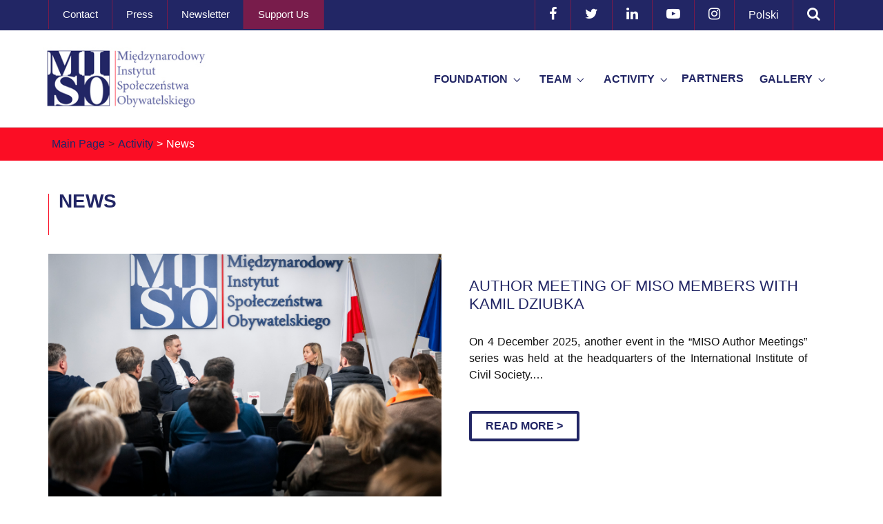

--- FILE ---
content_type: text/html; charset=utf-8
request_url: https://miso.org.pl/en/activity/news/
body_size: 6026
content:
<!DOCTYPE html>
<html lang="en" dir="ltr" class="no-js">
<head>

<meta charset="utf-8">
<!-- 
	Based on the TYPO3 Bootstrap Package by Benjamin Kott - https://www.bootstrap-package.com/

	This website is powered by TYPO3 - inspiring people to share!
	TYPO3 is a free open source Content Management Framework initially created by Kasper Skaarhoj and licensed under GNU/GPL.
	TYPO3 is copyright 1998-2026 of Kasper Skaarhoj. Extensions are copyright of their respective owners.
	Information and contribution at https://typo3.org/
-->


<link rel="icon" href="/fileadmin/templates/icon/miso_ico.ico" type="image/vnd.microsoft.icon">
<title>News</title>
<meta http-equiv="x-ua-compatible" content="IE=edge" />
<meta name="generator" content="TYPO3 CMS" />
<meta name="viewport" content="width=device-width, initial-scale=1" />
<meta name="robots" content="index,follow" />
<meta property="og:image" content="https://miso.org.pl/typo3conf/ext/bootstrap_package/Resources/Public/Images/og_miso2.jpg" />
<meta property="og:image:type" content="image/jpeg" />
<meta property="og:image:width" content="1200" />
<meta property="og:image:height" content="630" />
<meta property="og:type" content="website" />
<meta property="og:url" content="https://miso.org.pl/en/activity/news/" />
<meta property="og:site_name" content="https://miso.org.pl" />
<meta property="og:locale" content="en_US" />
<meta property="og:title" content="News" />
<meta name="twitter:card" content="summary" />
<meta name="apple-mobile-web-app-capable" content="no" />
<meta name="google" content="notranslate" />

<link rel="stylesheet" href="/typo3temp/assets/bootstrappackage/fonts/284ba9c5345a729d38fc3d3bb72eea6caaef6180abbc77928e15e42297d05f8b/webfont.css?1768702722" media="all">
<link rel="stylesheet" href="/typo3temp/assets/compressed/merged-dedb2eba33375e57d83ae9fbcdd35a03-2aba0b4796cffbec5d3fd05e5225db6f.css?1709193602" media="all">

<link rel="stylesheet" href="/fileadmin/templates/css/critical.min.css" media="all" data-ignore="1">
<link rel="stylesheet" href="/typo3temp/assets/compressed/merged-9e679b15e107d66edf255b4883a8e67f-940d1220516a55142d181fabe05e9a72.css?1716981247" media="all">
<link href="/typo3conf/ext/news/Resources/Public/Css/news-basic.css?1708524702" rel="stylesheet" >


<script src="/typo3temp/assets/compressed/merged-d119444166994972e0396a6e3c6194fe-564dd4fc29ae8268b06941b12623eb78.js?1709193602"></script>

<script src="/typo3temp/assets/compressed/merged-0a008859b01ee56800d841efc67d8ab0-60c08446350d4191c4616a4aa2737d69.js?1766142311"></script>



<link rel="prev" href="/en/activity/upcoming-events/">
<!-- Matomo -->
<script>
  var _paq = window._paq = window._paq || [];
  /* tracker methods like "setCustomDimension" should be called before "trackPageView" */
  _paq.push(['trackPageView']);
  _paq.push(['enableLinkTracking']);
  (function() {
    var u="https://stats2022.nettom.com/";
    _paq.push(['setTrackerUrl', u+'matomo.php']);
    _paq.push(['setSiteId', '57']);
    var d=document, g=d.createElement('script'), s=d.getElementsByTagName('script')[0];
    g.async=true; g.src=u+'matomo.js'; s.parentNode.insertBefore(g,s);
  })();
</script>
<!-- End Matomo Code -->

<link rel="canonical" href="https://miso.org.pl/en/activity/news/"/>

<link rel="alternate" hreflang="pl-PL" href="https://miso.org.pl/dzialalnosc/aktualnosci/"/>
<link rel="alternate" hreflang="en-US" href="https://miso.org.pl/en/activity/news/"/>
<link rel="alternate" hreflang="x-default" href="https://miso.org.pl/dzialalnosc/aktualnosci/"/>
</head>
<body id="p16" class="page-16 pagelevel-2 language-3 backendlayout-simple layout-default">

<div id="top"></div>
<div class="shadow"></div>
<div class="body-bg">

    



    




    <a class="visually-hidden-focusable page-skip-link" href="#page-content">
        <span>Skip to main content</span>
    </a>
    <a class="visually-hidden-focusable page-skip-link" href="#page-footer">
        <span>Skip to page footer</span>
    </a>

    




<div class="top">
    <div class="container">
        <div class="row">
            <div class="col-sm-12">
                <div class="top-left">
                    <ul class="top-list">
                        <li class="top-element"><a href="/en/contact/" target="_self">Contact</a></li><li class="top-element"><a href="/en/press/" target="_self">Press</a></li><li class="top-element"><a href="/en/newsletter/" target="_self">Newsletter</a></li><li class="top-element"><a href="/en/support-us/" target="_self">Support Us</a></li>
                    </ul>
                </div>
                <div class="top-right">
                    
                        

<form method="post" id="tx_indexedsearch" action="/en/szukaj/?tx_indexedsearch_pi2%5Baction%5D=search&amp;tx_indexedsearch_pi2%5Bcontroller%5D=Search&amp;cHash=3d3c7926c847660e7f1ee77b8bf21401">
<div>
<input type="hidden" name="tx_indexedsearch_pi2[__referrer][@extension]" value="IndexedSearch" />
<input type="hidden" name="tx_indexedsearch_pi2[__referrer][@controller]" value="Search" />
<input type="hidden" name="tx_indexedsearch_pi2[__referrer][@action]" value="form" />
<input type="hidden" name="tx_indexedsearch_pi2[__referrer][arguments]" value="YTowOnt917ab48a0ae612153ac4bdf384f4864cda988fde4" />
<input type="hidden" name="tx_indexedsearch_pi2[__referrer][@request]" value="{&quot;@extension&quot;:&quot;IndexedSearch&quot;,&quot;@controller&quot;:&quot;Search&quot;,&quot;@action&quot;:&quot;form&quot;}b3802899a61cc04e0a2ae5e2ce9ec91ca7401f06" />
<input type="hidden" name="tx_indexedsearch_pi2[__trustedProperties]" value="{&quot;search&quot;:{&quot;_sections&quot;:1,&quot;_freeIndexUid&quot;:1,&quot;pointer&quot;:1,&quot;ext&quot;:1,&quot;searchType&quot;:1,&quot;defaultOperand&quot;:1,&quot;mediaType&quot;:1,&quot;sortOrder&quot;:1,&quot;group&quot;:1,&quot;languageUid&quot;:1,&quot;desc&quot;:1,&quot;numberOfResults&quot;:1,&quot;extendedSearch&quot;:1,&quot;sword&quot;:1,&quot;submitButton&quot;:1}}4639bd1c14c9298c21f8e90fb087efcf9a001693" />
</div>

    <div class="tx-indexedsearch-hidden-fields">
        <input type="hidden" name="tx_indexedsearch_pi2[search][_sections]" value="0" />
        <input id="tx_indexedsearch_freeIndexUid" type="hidden" name="tx_indexedsearch_pi2[search][_freeIndexUid]" value="_" />
        <input id="tx_indexedsearch_pointer" type="hidden" name="tx_indexedsearch_pi2[search][pointer]" value="0" />
        <input type="hidden" name="tx_indexedsearch_pi2[search][ext]" value="" />
        <input type="hidden" name="tx_indexedsearch_pi2[search][searchType]" value="1" />
        <input type="hidden" name="tx_indexedsearch_pi2[search][defaultOperand]" value="0" />
        <input type="hidden" name="tx_indexedsearch_pi2[search][mediaType]" value="-1" />
        <input type="hidden" name="tx_indexedsearch_pi2[search][sortOrder]" value="rank_flag" />
        <input type="hidden" name="tx_indexedsearch_pi2[search][group]" value="" />
        <input type="hidden" name="tx_indexedsearch_pi2[search][languageUid]" value="0" />
        <input type="hidden" name="tx_indexedsearch_pi2[search][desc]" value="" />
        <input type="hidden" name="tx_indexedsearch_pi2[search][numberOfResults]" value="10" />
        <input type="hidden" name="tx_indexedsearch_pi2[search][extendedSearch]" value="" />
    </div>
    <fieldset>
        <legend class="visually-hidden">
            Search form
        </legend>
        <div class="row g-3">
            <div class="col-12">
                <label for="tx-indexedsearch-searchbox-sword" class="form-label">
                    
                </label>
                <div class="input-group">
                    <input class="form-control" id="tx-indexedsearch-searchbox-sword" type="text" name="tx_indexedsearch_pi2[search][sword]" value="" />
                    <input class="btn btn-primary" id="tx-indexedsearch-searchbox-button-submit" type="submit" value="Search" name="tx_indexedsearch_pi2[search][submitButton]" />
                </div>
            </div>
            
            
        </div>
    </fieldset>
</form>





                    
                    <ul class="top-list top-social">
                        
                            <a href="https://www.facebook.com/FundacjaMISO" target="_blank" rel="noreferrer" title="Facebook">
                                <li class="top-element">
                                    <span class="fa fa-facebook"></span>
                                </li>
                            </a>
                        
                            <a href="https://twitter.com/FundacjaMISO" target="_blank" rel="noreferrer" title="Twitter">
                                <li class="top-element">
                                    <span class="fa fa-twitter"></span>
                                </li>
                            </a>
                        
                            <a href="http://linkedin.com/company/fundacjamiso" target="_blank" rel="noreferrer" title="LinkedIn">
                                <li class="top-element">
                                    <span class="fa fa-linkedin"></span>
                                </li>
                            </a>
                        
                            <a href="https://www.youtube.com/channel/UCTWaG17DSH5j5hrJCld8hjg" target="_blank" rel="noreferrer" title="YouTube">
                                <li class="top-element">
                                    <span class="fa fa-youtube-play"></span>
                                </li>
                            </a>
                        
                            <a href="https://www.instagram.com/fundacjamiso/" target="_blank" rel="noreferrer" title="Instagram">
                                <li class="top-element">
                                    <span class="fa fa-instagram"></span>
                                </li>
                            </a>
                        
                    </ul>
                    <ul class="top-list">
                        
                            
                                
                                        
                                                
                                                        
                                                        
                                                    
                                                <a href="/dzialalnosc/aktualnosci/" hreflang="pl-PL" title="Polski">
                                                    <li class="top-element">
                                                        Polski
                                                    </li>
                                                </a>
                                            
                                    
                            
                                
                                        
                                    
                            
                        
                        <li class="top-element top-search search-toggle"><i class="fa fa-search" aria-hidden="true"></i></li>
                    </ul>
                </div>
            </div>
        </div>
    </div>
</div>
<header id="page-header" class="bp-page-header navbar navbar-mainnavigation navbar-default navbar-has-image navbar-top">
    <div class="container container-mainnavigation">
        
<a class="navbar-brand navbar-brand-image" href="/en/">
    
            <img class="navbar-brand-logo-normal" src="/typo3conf/ext/bootstrap_package/Resources/Public/Images/logo_miso.jpg" alt="Międzynarodowy Instytut Społeczeństwa Obywatelskiego logo" height="140" width="290">
            
                <img class="navbar-brand-logo-inverted" src="/typo3conf/ext/bootstrap_package/Resources/Public/Images/BootstrapPackageInverted.svg" alt="Międzynarodowy Instytut Społeczeństwa Obywatelskiego logo" height="140" width="290">
            
        
</a>


        
            
<button class="navbar-toggler collapsed" type="button" data-bs-toggle="collapse" data-bs-target="#mainnavigation" aria-controls="mainnavigation" aria-expanded="false" aria-label="Toggle navigation">
    <span class="navbar-toggler-icon"></span>
</button>


            <nav aria-label="Main navigation" id="mainnavigation" class="collapse navbar-collapse">
                



                

    <ul class="navbar-nav">
        
            

                    
                    
                        
                    
                        
                    
                        
                    
                        
                    
                        
                    
                        
                    
                    <li class="nav-item nav-style-simple">
                        
                            <button
                                type="button"
                                id="nav-toggle-2"
                                class="nav-link nav-link-toggle"
                                data-bs-toggle="dropdown"
                                data-bs-display="static"
                                aria-haspopup="true"
                                aria-expanded="false"
                                >
                                <a
                                        id="nav-item-2"
                                        href="/en/foundation/about-us/"
                                        class="nav-link nav-link-main"
                                        
                                
                                aria-current="false"
                                >
                                
                                <span class="nav-link-text">
                                Foundation
                                
                            </span>
                                </a>
                                <span class="nav-link-indicator" aria-hidden="true"></span>
                                <span class="nav-link-text visually-hidden">Submenu for "Foundation"</span>
                            </button>
                            
                        <div class="dropdown-menu dropdown-menu-simple">
                            
    
        <ul class="dropdown-nav" data-level="2">
            
            
                
                        <li class="nav-item">
                            <a class="nav-link nav-link-dropdown" href="/en/foundation/about-us/" title="About Us">
                                
                                <span class="nav-link-text">
                                    About Us
                                    
                                </span>
                            </a>
                            
    

                        </li>
                    
            
                
                        <li class="nav-item">
                            <a class="nav-link nav-link-dropdown" href="/en/foundation/statute/" title="Statute">
                                
                                <span class="nav-link-text">
                                    Statute
                                    
                                </span>
                            </a>
                            
    

                        </li>
                    
            
                
                        <li class="nav-item">
                            <a class="nav-link nav-link-dropdown" href="/en/foundation/annual-reports/" title="Annual Reports">
                                
                                <span class="nav-link-text">
                                    Annual Reports
                                    
                                </span>
                            </a>
                            
    

                        </li>
                    
            
                
                        <li class="nav-item">
                            <a class="nav-link nav-link-dropdown" href="/en/foundation/in-media/" title="In media">
                                
                                <span class="nav-link-text">
                                    In media
                                    
                                </span>
                            </a>
                            
    

                        </li>
                    
            
                
                        <li class="nav-item">
                            <a class="nav-link nav-link-dropdown" href="/en/foundation/honorary-patronage/" title="Honorary Patronage">
                                
                                <span class="nav-link-text">
                                    Honorary Patronage
                                    
                                </span>
                            </a>
                            
    

                        </li>
                    
            
                
                        <li class="nav-item">
                            <a class="nav-link nav-link-dropdown" href="/en/foundation/privacy-policy/" title="Privacy policy">
                                
                                <span class="nav-link-text">
                                    Privacy policy
                                    
                                </span>
                            </a>
                            
    

                        </li>
                    
            
        </ul>
    




                        </div>
                    </li>

                
        
            

                    
                    
                        
                    
                        
                    
                        
                    
                    <li class="nav-item nav-style-simple">
                        
                            <button
                                type="button"
                                id="nav-toggle-7"
                                class="nav-link nav-link-toggle"
                                data-bs-toggle="dropdown"
                                data-bs-display="static"
                                aria-haspopup="true"
                                aria-expanded="false"
                                >
                                <a
                                        id="nav-item-7"
                                        href="/en/team/foundation-board/"
                                        class="nav-link nav-link-main"
                                        
                                
                                aria-current="false"
                                >
                                
                                <span class="nav-link-text">
                                Team
                                
                            </span>
                                </a>
                                <span class="nav-link-indicator" aria-hidden="true"></span>
                                <span class="nav-link-text visually-hidden">Submenu for "Team"</span>
                            </button>
                            
                        <div class="dropdown-menu dropdown-menu-simple">
                            
    
        <ul class="dropdown-nav" data-level="2">
            
            
                
                        <li class="nav-item">
                            <a class="nav-link nav-link-dropdown" href="/en/team/foundation-board/" title="Foundation Board">
                                
                                <span class="nav-link-text">
                                    Foundation Board
                                    
                                </span>
                            </a>
                            
    

                        </li>
                    
            
                
                        <li class="nav-item">
                            <a class="nav-link nav-link-dropdown" href="/en/team/programme-council/" title="Programme Council">
                                
                                <span class="nav-link-text">
                                    Programme Council
                                    
                                </span>
                            </a>
                            
    

                        </li>
                    
            
                
                        <li class="nav-item">
                            <a class="nav-link nav-link-dropdown" href="/en/team/contributors/" title="Contributors">
                                
                                <span class="nav-link-text">
                                    Contributors
                                    
                                </span>
                            </a>
                            
    

                        </li>
                    
            
        </ul>
    




                        </div>
                    </li>

                
        
            

                    
                    
                        
                    
                        
                    
                        
                    
                    <li class="nav-item nav-style-simple">
                        
                            <button
                                type="button"
                                id="nav-toggle-15"
                                class="nav-link nav-link-toggle"
                                data-bs-toggle="dropdown"
                                data-bs-display="static"
                                aria-haspopup="true"
                                aria-expanded="false"
                                >
                                <a
                                        id="nav-item-15"
                                        href="/en/activity/news/"
                                        class="nav-link nav-link-main active"
                                        
                                
                                aria-current="false"
                                >
                                
                                <span class="nav-link-text">
                                Activity
                                
                            </span>
                                </a>
                                <span class="nav-link-indicator" aria-hidden="true"></span>
                                <span class="nav-link-text visually-hidden">Submenu for "Activity"</span>
                            </button>
                            
                        <div class="dropdown-menu dropdown-menu-simple">
                            
    
        <ul class="dropdown-nav" data-level="2">
            
            
                
                        <li class="nav-item">
                            <a class="nav-link nav-link-dropdown active" href="/en/activity/news/" title="News">
                                
                                <span class="nav-link-text">
                                    News
                                     <span class="visually-hidden">(current)</span>
                                </span>
                            </a>
                            
    

                        </li>
                    
            
                
                        <li class="nav-item">
                            <a class="nav-link nav-link-dropdown" href="/en/activity/upcoming-events/" title="Upcoming Events">
                                
                                <span class="nav-link-text">
                                    Upcoming Events
                                    
                                </span>
                            </a>
                            
    

                        </li>
                    
            
                
                        <li class="nav-item">
                            <a class="nav-link nav-link-dropdown" href="/en/activity/obserwatorium-wyborcze-miso/" title="Obserwatorium wyborcze MISO">
                                
                                <span class="nav-link-text">
                                    Obserwatorium wyborcze MISO
                                    
                                </span>
                            </a>
                            
    

                        </li>
                    
            
        </ul>
    




                        </div>
                    </li>

                
        
            

                    
                    
                    <li class="nav-item">
                        
                                <a
                                        id="nav-item-18"
                                        href="/en/partners/"
                                        class="nav-link nav-link-main"
                                        
                                
                                aria-current="false"
                                >
                                
                                <span class="nav-link-text">
                                Partners
                                
                            </span>
                                </a>
                            
                        <div class="dropdown-menu">
                            
    




                        </div>
                    </li>

                
        
            

                    
                    
                        
                    
                        
                    
                    <li class="nav-item nav-style-simple">
                        
                            <button
                                type="button"
                                id="nav-toggle-19"
                                class="nav-link nav-link-toggle"
                                data-bs-toggle="dropdown"
                                data-bs-display="static"
                                aria-haspopup="true"
                                aria-expanded="false"
                                >
                                <a
                                        id="nav-item-19"
                                        href="/en/gallery/photos/"
                                        class="nav-link nav-link-main"
                                        
                                
                                aria-current="false"
                                >
                                
                                <span class="nav-link-text">
                                Gallery
                                
                            </span>
                                </a>
                                <span class="nav-link-indicator" aria-hidden="true"></span>
                                <span class="nav-link-text visually-hidden">Submenu for "Gallery"</span>
                            </button>
                            
                        <div class="dropdown-menu dropdown-menu-simple">
                            
    
        <ul class="dropdown-nav" data-level="2">
            
            
                
                        <li class="nav-item">
                            <a class="nav-link nav-link-dropdown" href="/en/gallery/photos/" title="Photos">
                                
                                <span class="nav-link-text">
                                    Photos
                                    
                                </span>
                            </a>
                            
    

                        </li>
                    
            
                
                        <li class="nav-item">
                            <a class="nav-link nav-link-dropdown" href="/en/gallery/video/" title="Video">
                                
                                <span class="nav-link-text">
                                    Video
                                    
                                </span>
                            </a>
                            
    

                        </li>
                    
            
        </ul>
    




                        </div>
                    </li>

                
        
    </ul>



                



            </nav>
        
    </div>
</header>
<script>
    $('.top-right #tx_indexedsearch').hide();
    $('.search-toggle').on('click', function () {
        $('.top-right #tx_indexedsearch').toggle();
        $('.top-right #tx-indexedsearch-searchbox-sword').focus();
    })
</script>


    

    


    
    
        <nav class="breadcrumb-section" aria-label="Breadcrumb">
            <div class="container">
                <p class="visually-hidden" id="breadcrumb">You are here:</p>
                <ol class="breadcrumb">
                    
                        
                        
                        <li class="breadcrumb-item">
                            
                                    <a class="breadcrumb-link" href="/en/" title="Main Page">
                                        
    <span class="breadcrumb-link-title">
        
        <span class="breadcrumb-text">Main Page</span>
    </span>

                                    </a>
                                
                        </li>
                    
                        
                        
                        <li class="breadcrumb-item">
                            
                                    <a class="breadcrumb-link" href="/en/activity/news/" title="Activity">
                                        
    <span class="breadcrumb-link-title">
        
        <span class="breadcrumb-text">Activity</span>
    </span>

                                    </a>
                                
                        </li>
                    
                        
                        
                            
                        
                        <li class="breadcrumb-item active" aria-current="page">
                            
                                    
    <span class="breadcrumb-link-title">
        
        <span class="breadcrumb-text">News</span>
    </span>

                                
                        </li>
                    
                    
                </ol>
            </div>
        </nav>
    




    <main id="page-content" class="bp-page-content main-section">
        <!--TYPO3SEARCH_begin-->
        

    

    <div class="section section-default">
        








        <div id="c24" class=" frame frame-default frame-type-news_pi1 frame-layout-default frame-size-default frame-height-default frame-background-none frame-space-before-none frame-space-after-none frame-no-backgroundimage">
            <div class="frame-group-container">
                <div class="frame-group-inner">
                    



                    <div class="frame-container frame-container-default">
                        <div class="frame-inner">
                            
    <a id="c35"></a>
    



    

    



    

    
    


	


<div class="news">
	
    <!--TYPO3SEARCH_end-->
    
            
                    <div class="news-list-view news-subpage 4" id="news-container-24">
                        <div class="h1">News</div>
                        
                                
                                
                                    
                                            
    <!--
            =====================
                    Partials/List/Item.html
    -->
    <div class="news-item article articletype-0" itemscope="itemscope" itemtype="http://schema.org/Article">
        <div class="news-image pull-left">
            
                    <a title="Author Meeting of MISO Members with Kamil Dziubka" href="/en/activity/news/article/author-meeting-of-miso-members-with-kamil-dziubka/">
                            
                                
                                    <img src="/typo3conf/ext/bootstrap_package/Resources/Public/Images/blank.png" data-src="/fileadmin/user_upload/FOTO_G%C5%81%C3%93WNE_-_Dziubka.JPG" data-preload="false"
                                         title="" alt="" class="lazyload" width="667" height="500">
                                
                                
                                
                            
                    </a>
                
        </div>
        <!-- teaser -->
        <div class="news-text pull-left">
            <a title="Author Meeting of MISO Members with Kamil Dziubka" href="/en/activity/news/article/author-meeting-of-miso-members-with-kamil-dziubka/">
                <h3 class="text-align-left">Author Meeting of MISO Members with Kamil Dziubka</h3>
            </a>
            
                
                        <div class="text text-align-left" itemprop="description"><p>On 4 December 2025, another event in the “MISO Author Meetings” series was held at the headquarters of the International Institute of Civil Society.…</p></div>
                    
            
            <a class="btn btn-news pull-left" title="Author Meeting of MISO Members with Kamil Dziubka" href="/en/activity/news/article/author-meeting-of-miso-members-with-kamil-dziubka/">
                Read more &gt;
            </a>
        </div>
    </div>

                                        
                                
                                    
                                            
    <!--
            =====================
                    Partials/List/Item.html
    -->
    <div class="news-item article articletype-0" itemscope="itemscope" itemtype="http://schema.org/Article">
        <div class="news-image pull-right">
            
                    <a title="THE PULSE OF EUROPE 2025: BETWEEN FEAR, POWER, AND HOPE" href="/en/activity/news/article/the-pulse-of-europe-2025-between-fear-power-and-hope/">
                            
                                
                                    <img src="/typo3conf/ext/bootstrap_package/Resources/Public/Images/blank.png" data-src="/fileadmin/user_upload/FOTO_G%C5%81%C3%93WNE__opinionway.JPG" data-preload="false"
                                         title="" alt="" class="lazyload" width="667" height="500">
                                
                                
                                
                            
                    </a>
                
        </div>
        <!-- teaser -->
        <div class="news-text pull-right">
            <a title="THE PULSE OF EUROPE 2025: BETWEEN FEAR, POWER, AND HOPE" href="/en/activity/news/article/the-pulse-of-europe-2025-between-fear-power-and-hope/">
                <h3 class="text-align-right">THE PULSE OF EUROPE 2025: BETWEEN FEAR, POWER, AND HOPE</h3>
            </a>
            
                
                        <div class="text text-align-right" itemprop="description"><p>On 2 December 2025, an event titled “The Pulse of Europe 2025: Between Fear, Power, and Hope” was held at the Polish Press Agency’s  Press Centre in…</p></div>
                    
            
            <a class="btn btn-news pull-right" title="THE PULSE OF EUROPE 2025: BETWEEN FEAR, POWER, AND HOPE" href="/en/activity/news/article/the-pulse-of-europe-2025-between-fear-power-and-hope/">
                Read more &gt;
            </a>
        </div>
    </div>

                                        
                                
                                    
                                            
    <!--
            =====================
                    Partials/List/Item.html
    -->
    <div class="news-item article articletype-0" itemscope="itemscope" itemtype="http://schema.org/Article">
        <div class="news-image pull-left">
            
                    <a title="MEETING OF MISO &amp; ASIS INTERNATIONAL POLAND CHAPTER" href="/en/activity/news/article/meeting-of-miso-asis-international-poland-chapter/">
                            
                                
                                    <img src="/typo3conf/ext/bootstrap_package/Resources/Public/Images/blank.png" data-src="/fileadmin/user_upload/Foto_g%C5%82%C3%B3wne.jpeg" data-preload="false"
                                         title="" alt="" class="lazyload" width="667" height="500">
                                
                                
                                
                            
                    </a>
                
        </div>
        <!-- teaser -->
        <div class="news-text pull-left">
            <a title="MEETING OF MISO &amp; ASIS INTERNATIONAL POLAND CHAPTER" href="/en/activity/news/article/meeting-of-miso-asis-international-poland-chapter/">
                <h3 class="text-align-left">MEETING OF MISO &amp; ASIS INTERNATIONAL POLAND CHAPTER</h3>
            </a>
            
                
                        <div class="text text-align-left" itemprop="description"><p>On 28 November 2025, a meeting was held at the headquarters of the International Institute of  Civil Society, bringing together representatives of…</p></div>
                    
            
            <a class="btn btn-news pull-left" title="MEETING OF MISO &amp; ASIS INTERNATIONAL POLAND CHAPTER" href="/en/activity/news/article/meeting-of-miso-asis-international-poland-chapter/">
                Read more &gt;
            </a>
        </div>
    </div>

                                        
                                
                                    
                                            
    <!--
            =====================
                    Partials/List/Item.html
    -->
    <div class="news-item article articletype-0" itemscope="itemscope" itemtype="http://schema.org/Article">
        <div class="news-image pull-right">
            
                    <a title="GRYWALIZACYJNE WARSZTATY OBYWATELSKIE W BIAŁYMSTOKU" href="/en/activity/news/article/grywalizacyjne-warsztaty-obywatelskie-w-bialymstoku/">
                            
                                
                                    <img src="/typo3conf/ext/bootstrap_package/Resources/Public/Images/blank.png" data-src="/fileadmin/user_upload/G%E2%94%BC%C3%BCO%E2%95%A0%C3%BCWNE.JPG" data-preload="false"
                                         title="" alt="" class="lazyload" width="667" height="500">
                                
                                
                                
                            
                    </a>
                
        </div>
        <!-- teaser -->
        <div class="news-text pull-right">
            <a title="GRYWALIZACYJNE WARSZTATY OBYWATELSKIE W BIAŁYMSTOKU" href="/en/activity/news/article/grywalizacyjne-warsztaty-obywatelskie-w-bialymstoku/">
                <h3 class="text-align-right">GRYWALIZACYJNE WARSZTATY OBYWATELSKIE W BIAŁYMSTOKU</h3>
            </a>
            
                
                        <div class="text text-align-right" itemprop="description"><p>27 listopada 2025 roku w Białymstoku odbyły się „Grywalizacyjne Warsztaty Obywatelskie”, zorganizowane wspólnie przez Międzynarodowy Instytut…</p></div>
                    
            
            <a class="btn btn-news pull-right" title="GRYWALIZACYJNE WARSZTATY OBYWATELSKIE W BIAŁYMSTOKU" href="/en/activity/news/article/grywalizacyjne-warsztaty-obywatelskie-w-bialymstoku/">
                Read more &gt;
            </a>
        </div>
    </div>

                                        
                                
                                    
                                            
    <!--
            =====================
                    Partials/List/Item.html
    -->
    <div class="news-item article articletype-0" itemscope="itemscope" itemtype="http://schema.org/Article">
        <div class="news-image pull-left">
            
                    <a title="II EDYCJA KONFERENCJI &quot;REGIONALNY WYMIAR BEZPIECZEŃSTWA&quot; W OPOLU" href="/en/activity/news/article/ii-edycja-konferencji-regionalny-wymiar-bezpieczenstwa-w-opolu/">
                            
                                
                                    <img src="/typo3conf/ext/bootstrap_package/Resources/Public/Images/blank.png" data-src="/fileadmin/user_upload/FOTO_G%C5%81%C3%93WNE_-_OPOLE.JPG" data-preload="false"
                                         title="" alt="" class="lazyload" width="667" height="500">
                                
                                
                                
                            
                    </a>
                
        </div>
        <!-- teaser -->
        <div class="news-text pull-left">
            <a title="II EDYCJA KONFERENCJI &quot;REGIONALNY WYMIAR BEZPIECZEŃSTWA&quot; W OPOLU" href="/en/activity/news/article/ii-edycja-konferencji-regionalny-wymiar-bezpieczenstwa-w-opolu/">
                <h3 class="text-align-left">II EDYCJA KONFERENCJI &quot;REGIONALNY WYMIAR BEZPIECZEŃSTWA&quot; W OPOLU</h3>
            </a>
            
                
                        <div class="text text-align-left" itemprop="description"><p>27 listopada 2025 roku w Centrum Wystawienniczo-Kongresowym w Opolu odbyła się II edycja konferencji „Regionalny wymiar bezpieczeństwa”, zorganizowana…</p></div>
                    
            
            <a class="btn btn-news pull-left" title="II EDYCJA KONFERENCJI &quot;REGIONALNY WYMIAR BEZPIECZEŃSTWA&quot; W OPOLU" href="/en/activity/news/article/ii-edycja-konferencji-regionalny-wymiar-bezpieczenstwa-w-opolu/">
                Read more &gt;
            </a>
        </div>
    </div>

                                        
                                
                                
                                    
    <p style="padding-left: 10px;" class="f3-widget-paginator-info">Page 1 of 46.</p>
    <ul class="f3-widget-paginator">
        
                
            
        
        
            
                    <li class="current">1</li>
                

        
            
                    <li>
                        <a href="/en/activity/news/?tx_news_pi1%5Bcontroller%5D=News&amp;tx_news_pi1%5BcurrentPage%5D=2&amp;cHash=7bc529cb68093ae71dfa965dfb777c03">2</a>
                    </li>
                

        
            
                    <li>
                        <a href="/en/activity/news/?tx_news_pi1%5Bcontroller%5D=News&amp;tx_news_pi1%5BcurrentPage%5D=3&amp;cHash=d22715545119f6e9f4bc9d8a32a27950">3</a>
                    </li>
                

        
        
            <li>....</li>
        
        
                
                        <li class="last">
                            <a href="/en/activity/news/?tx_news_pi1%5Bcontroller%5D=News&amp;tx_news_pi1%5BcurrentPage%5D=46&amp;cHash=03ef7a3ea7bf42a57345a826d2241a71" title="">
                                46
                            </a>
                        </li>
                    
                <li class="next">
                    <a href="/en/activity/news/?tx_news_pi1%5Bcontroller%5D=News&amp;tx_news_pi1%5BcurrentPage%5D=2&amp;cHash=7bc529cb68093ae71dfa965dfb777c03" title="">
                        Next
                    </a>
                </li>
            
    </ul>


                                
                            
                    </div>
                
            <!--TYPO3SEARCH_begin-->
        

</div>



    



    




                        </div>
                    </div>
                </div>
            </div>
        </div>

    



    </div>

    


        <!--TYPO3SEARCH_end-->
    </main>

    <footer id="page-footer" class="bp-page-footer">
        



        

    
<div class="container">
    <p class="copyright">Copyright &copy; 2026 Międzynarodowy Instytut Społeczeństwa Obywatelskiego</p>
    <p class="realisation">
        Project and realisation:
        <a href="https://www.nettom.com/" target="_blank">
            <img src="/typo3conf/ext/bootstrap_package/Resources/Public/Images/nettom_logo_white.png">
        </a>
    </p>
</div>




        



        



    </footer>
    
<a class="scroll-top" title="Scroll to top" href="#top">
    <span class="scroll-top-icon"></span>
</a>


    




</div>
<script src="/typo3temp/assets/compressed/merged-1a94159ba09158cf19825ca101ae2732-2e26724b893eecc34b93fe3f6290c14e.js?1709193930"></script>




</body>
</html>